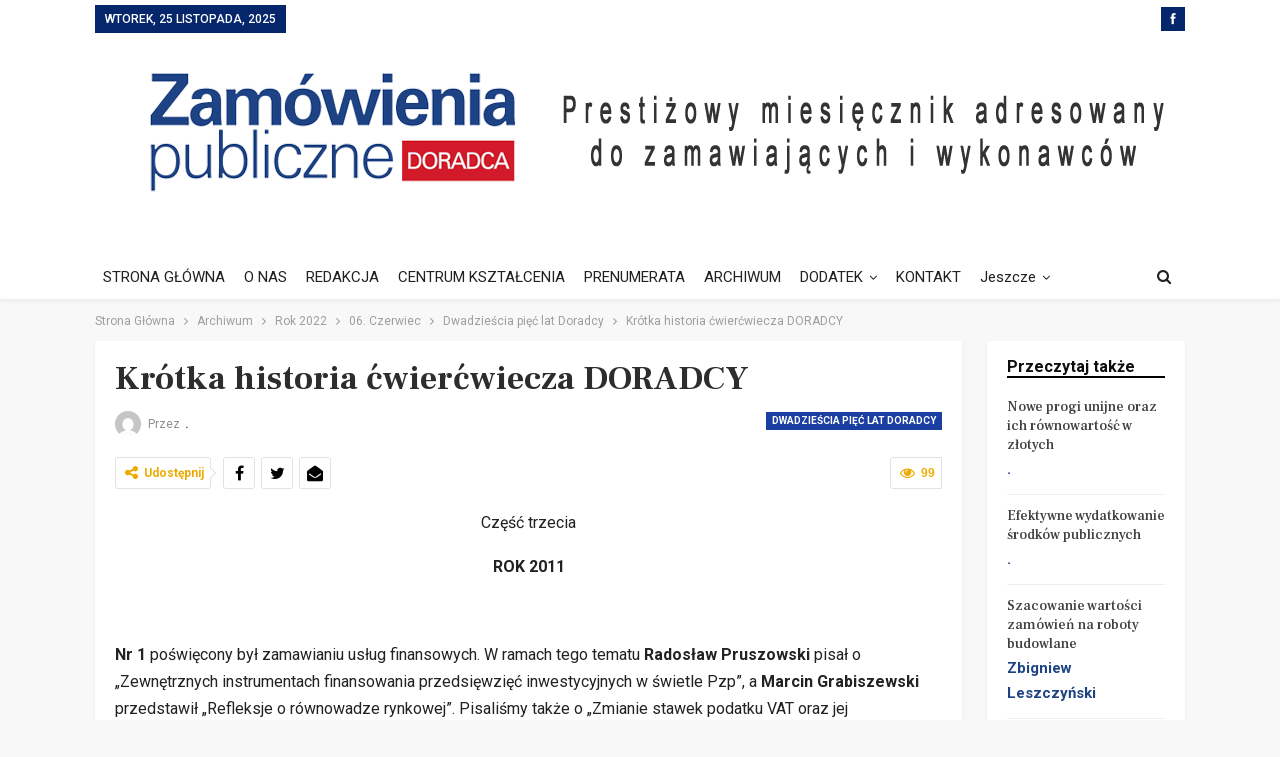

--- FILE ---
content_type: text/html; charset=UTF-8
request_url: https://zamowieniapublicznedoradca.pl/krotka-historia-cwiercwiecza-doradcy-3/
body_size: 19242
content:
	<!DOCTYPE html>
		<!--[if IE 8]>
	<html class="ie ie8" lang="pl-PL"> <![endif]-->
	<!--[if IE 9]>
	<html class="ie ie9" lang="pl-PL"> <![endif]-->
	<!--[if gt IE 9]><!-->
<html lang="pl-PL"> <!--<![endif]-->
	<head>
				<meta charset="UTF-8">
		<meta http-equiv="X-UA-Compatible" content="IE=edge">
		<meta name="viewport" content="width=device-width, initial-scale=1.0">
		<link rel="pingback" href="https://zamowieniapublicznedoradca.pl/xmlrpc.php"/>

		<title>Krótka historia ćwierćwiecza DORADCY &#8211; Zamówienia Publiczne Doradca</title>
<meta name='robots' content='max-image-preview:large' />
	<style>img:is([sizes="auto" i], [sizes^="auto," i]) { contain-intrinsic-size: 3000px 1500px }</style>
	
<!-- Better Open Graph, Schema.org & Twitter Integration -->
<meta property="og:locale" content="pl_pl"/>
<meta property="og:site_name" content="Zamówienia Publiczne Doradca"/>
<meta property="og:url" content="https://zamowieniapublicznedoradca.pl/krotka-historia-cwiercwiecza-doradcy-3/"/>
<meta property="og:title" content="Krótka historia ćwierćwiecza DORADCY"/>
<meta property="article:section" content="Dwadzieścia pięć lat Doradcy"/>
<meta property="og:description" content="Część trzeciaROK 2011&nbsp;Nr 1 poświęcony był zamawianiu usług finansowych. W ramach tego tematu Radosław Pruszowski pisał o „Zewnętrznych instrumentach finansowania przedsięwzięć inwestycyjnych w świetle Pzp”, a Marcin Grabiszewski przedstawił „Ref"/>
<meta property="og:type" content="article"/>
<meta name="twitter:card" content="summary"/>
<meta name="twitter:url" content="https://zamowieniapublicznedoradca.pl/krotka-historia-cwiercwiecza-doradcy-3/"/>
<meta name="twitter:title" content="Krótka historia ćwierćwiecza DORADCY"/>
<meta name="twitter:description" content="Część trzeciaROK 2011&nbsp;Nr 1 poświęcony był zamawianiu usług finansowych. W ramach tego tematu Radosław Pruszowski pisał o „Zewnętrznych instrumentach finansowania przedsięwzięć inwestycyjnych w świetle Pzp”, a Marcin Grabiszewski przedstawił „Ref"/>
<!-- / Better Open Graph, Schema.org & Twitter Integration. -->
<link rel='dns-prefetch' href='//fonts.googleapis.com' />
<link rel="alternate" type="application/rss+xml" title="Zamówienia Publiczne Doradca &raquo; Kanał z wpisami" href="https://zamowieniapublicznedoradca.pl/feed/" />
<script type="text/javascript">
/* <![CDATA[ */
window._wpemojiSettings = {"baseUrl":"https:\/\/s.w.org\/images\/core\/emoji\/16.0.1\/72x72\/","ext":".png","svgUrl":"https:\/\/s.w.org\/images\/core\/emoji\/16.0.1\/svg\/","svgExt":".svg","source":{"concatemoji":"https:\/\/zamowieniapublicznedoradca.pl\/wp-includes\/js\/wp-emoji-release.min.js?ver=6.8.3"}};
/*! This file is auto-generated */
!function(s,n){var o,i,e;function c(e){try{var t={supportTests:e,timestamp:(new Date).valueOf()};sessionStorage.setItem(o,JSON.stringify(t))}catch(e){}}function p(e,t,n){e.clearRect(0,0,e.canvas.width,e.canvas.height),e.fillText(t,0,0);var t=new Uint32Array(e.getImageData(0,0,e.canvas.width,e.canvas.height).data),a=(e.clearRect(0,0,e.canvas.width,e.canvas.height),e.fillText(n,0,0),new Uint32Array(e.getImageData(0,0,e.canvas.width,e.canvas.height).data));return t.every(function(e,t){return e===a[t]})}function u(e,t){e.clearRect(0,0,e.canvas.width,e.canvas.height),e.fillText(t,0,0);for(var n=e.getImageData(16,16,1,1),a=0;a<n.data.length;a++)if(0!==n.data[a])return!1;return!0}function f(e,t,n,a){switch(t){case"flag":return n(e,"\ud83c\udff3\ufe0f\u200d\u26a7\ufe0f","\ud83c\udff3\ufe0f\u200b\u26a7\ufe0f")?!1:!n(e,"\ud83c\udde8\ud83c\uddf6","\ud83c\udde8\u200b\ud83c\uddf6")&&!n(e,"\ud83c\udff4\udb40\udc67\udb40\udc62\udb40\udc65\udb40\udc6e\udb40\udc67\udb40\udc7f","\ud83c\udff4\u200b\udb40\udc67\u200b\udb40\udc62\u200b\udb40\udc65\u200b\udb40\udc6e\u200b\udb40\udc67\u200b\udb40\udc7f");case"emoji":return!a(e,"\ud83e\udedf")}return!1}function g(e,t,n,a){var r="undefined"!=typeof WorkerGlobalScope&&self instanceof WorkerGlobalScope?new OffscreenCanvas(300,150):s.createElement("canvas"),o=r.getContext("2d",{willReadFrequently:!0}),i=(o.textBaseline="top",o.font="600 32px Arial",{});return e.forEach(function(e){i[e]=t(o,e,n,a)}),i}function t(e){var t=s.createElement("script");t.src=e,t.defer=!0,s.head.appendChild(t)}"undefined"!=typeof Promise&&(o="wpEmojiSettingsSupports",i=["flag","emoji"],n.supports={everything:!0,everythingExceptFlag:!0},e=new Promise(function(e){s.addEventListener("DOMContentLoaded",e,{once:!0})}),new Promise(function(t){var n=function(){try{var e=JSON.parse(sessionStorage.getItem(o));if("object"==typeof e&&"number"==typeof e.timestamp&&(new Date).valueOf()<e.timestamp+604800&&"object"==typeof e.supportTests)return e.supportTests}catch(e){}return null}();if(!n){if("undefined"!=typeof Worker&&"undefined"!=typeof OffscreenCanvas&&"undefined"!=typeof URL&&URL.createObjectURL&&"undefined"!=typeof Blob)try{var e="postMessage("+g.toString()+"("+[JSON.stringify(i),f.toString(),p.toString(),u.toString()].join(",")+"));",a=new Blob([e],{type:"text/javascript"}),r=new Worker(URL.createObjectURL(a),{name:"wpTestEmojiSupports"});return void(r.onmessage=function(e){c(n=e.data),r.terminate(),t(n)})}catch(e){}c(n=g(i,f,p,u))}t(n)}).then(function(e){for(var t in e)n.supports[t]=e[t],n.supports.everything=n.supports.everything&&n.supports[t],"flag"!==t&&(n.supports.everythingExceptFlag=n.supports.everythingExceptFlag&&n.supports[t]);n.supports.everythingExceptFlag=n.supports.everythingExceptFlag&&!n.supports.flag,n.DOMReady=!1,n.readyCallback=function(){n.DOMReady=!0}}).then(function(){return e}).then(function(){var e;n.supports.everything||(n.readyCallback(),(e=n.source||{}).concatemoji?t(e.concatemoji):e.wpemoji&&e.twemoji&&(t(e.twemoji),t(e.wpemoji)))}))}((window,document),window._wpemojiSettings);
/* ]]> */
</script>

<style id='wp-emoji-styles-inline-css' type='text/css'>

	img.wp-smiley, img.emoji {
		display: inline !important;
		border: none !important;
		box-shadow: none !important;
		height: 1em !important;
		width: 1em !important;
		margin: 0 0.07em !important;
		vertical-align: -0.1em !important;
		background: none !important;
		padding: 0 !important;
	}
</style>
<link rel='stylesheet' id='wp-block-library-css' href='https://zamowieniapublicznedoradca.pl/wp-includes/css/dist/block-library/style.min.css?ver=6.8.3' type='text/css' media='all' />
<style id='classic-theme-styles-inline-css' type='text/css'>
/*! This file is auto-generated */
.wp-block-button__link{color:#fff;background-color:#32373c;border-radius:9999px;box-shadow:none;text-decoration:none;padding:calc(.667em + 2px) calc(1.333em + 2px);font-size:1.125em}.wp-block-file__button{background:#32373c;color:#fff;text-decoration:none}
</style>
<style id='qsm-quiz-style-inline-css' type='text/css'>


</style>
<link rel='stylesheet' id='wp-components-css' href='https://zamowieniapublicznedoradca.pl/wp-includes/css/dist/components/style.min.css?ver=6.8.3' type='text/css' media='all' />
<link rel='stylesheet' id='wp-preferences-css' href='https://zamowieniapublicznedoradca.pl/wp-includes/css/dist/preferences/style.min.css?ver=6.8.3' type='text/css' media='all' />
<link rel='stylesheet' id='wp-block-editor-css' href='https://zamowieniapublicznedoradca.pl/wp-includes/css/dist/block-editor/style.min.css?ver=6.8.3' type='text/css' media='all' />
<link rel='stylesheet' id='popup-maker-block-library-style-css' href='https://zamowieniapublicznedoradca.pl/wp-content/plugins/popup-maker/dist/packages/block-library-style.css?ver=dbea705cfafe089d65f1' type='text/css' media='all' />
<style id='global-styles-inline-css' type='text/css'>
:root{--wp--preset--aspect-ratio--square: 1;--wp--preset--aspect-ratio--4-3: 4/3;--wp--preset--aspect-ratio--3-4: 3/4;--wp--preset--aspect-ratio--3-2: 3/2;--wp--preset--aspect-ratio--2-3: 2/3;--wp--preset--aspect-ratio--16-9: 16/9;--wp--preset--aspect-ratio--9-16: 9/16;--wp--preset--color--black: #000000;--wp--preset--color--cyan-bluish-gray: #abb8c3;--wp--preset--color--white: #ffffff;--wp--preset--color--pale-pink: #f78da7;--wp--preset--color--vivid-red: #cf2e2e;--wp--preset--color--luminous-vivid-orange: #ff6900;--wp--preset--color--luminous-vivid-amber: #fcb900;--wp--preset--color--light-green-cyan: #7bdcb5;--wp--preset--color--vivid-green-cyan: #00d084;--wp--preset--color--pale-cyan-blue: #8ed1fc;--wp--preset--color--vivid-cyan-blue: #0693e3;--wp--preset--color--vivid-purple: #9b51e0;--wp--preset--gradient--vivid-cyan-blue-to-vivid-purple: linear-gradient(135deg,rgba(6,147,227,1) 0%,rgb(155,81,224) 100%);--wp--preset--gradient--light-green-cyan-to-vivid-green-cyan: linear-gradient(135deg,rgb(122,220,180) 0%,rgb(0,208,130) 100%);--wp--preset--gradient--luminous-vivid-amber-to-luminous-vivid-orange: linear-gradient(135deg,rgba(252,185,0,1) 0%,rgba(255,105,0,1) 100%);--wp--preset--gradient--luminous-vivid-orange-to-vivid-red: linear-gradient(135deg,rgba(255,105,0,1) 0%,rgb(207,46,46) 100%);--wp--preset--gradient--very-light-gray-to-cyan-bluish-gray: linear-gradient(135deg,rgb(238,238,238) 0%,rgb(169,184,195) 100%);--wp--preset--gradient--cool-to-warm-spectrum: linear-gradient(135deg,rgb(74,234,220) 0%,rgb(151,120,209) 20%,rgb(207,42,186) 40%,rgb(238,44,130) 60%,rgb(251,105,98) 80%,rgb(254,248,76) 100%);--wp--preset--gradient--blush-light-purple: linear-gradient(135deg,rgb(255,206,236) 0%,rgb(152,150,240) 100%);--wp--preset--gradient--blush-bordeaux: linear-gradient(135deg,rgb(254,205,165) 0%,rgb(254,45,45) 50%,rgb(107,0,62) 100%);--wp--preset--gradient--luminous-dusk: linear-gradient(135deg,rgb(255,203,112) 0%,rgb(199,81,192) 50%,rgb(65,88,208) 100%);--wp--preset--gradient--pale-ocean: linear-gradient(135deg,rgb(255,245,203) 0%,rgb(182,227,212) 50%,rgb(51,167,181) 100%);--wp--preset--gradient--electric-grass: linear-gradient(135deg,rgb(202,248,128) 0%,rgb(113,206,126) 100%);--wp--preset--gradient--midnight: linear-gradient(135deg,rgb(2,3,129) 0%,rgb(40,116,252) 100%);--wp--preset--font-size--small: 13px;--wp--preset--font-size--medium: 20px;--wp--preset--font-size--large: 36px;--wp--preset--font-size--x-large: 42px;--wp--preset--spacing--20: 0.44rem;--wp--preset--spacing--30: 0.67rem;--wp--preset--spacing--40: 1rem;--wp--preset--spacing--50: 1.5rem;--wp--preset--spacing--60: 2.25rem;--wp--preset--spacing--70: 3.38rem;--wp--preset--spacing--80: 5.06rem;--wp--preset--shadow--natural: 6px 6px 9px rgba(0, 0, 0, 0.2);--wp--preset--shadow--deep: 12px 12px 50px rgba(0, 0, 0, 0.4);--wp--preset--shadow--sharp: 6px 6px 0px rgba(0, 0, 0, 0.2);--wp--preset--shadow--outlined: 6px 6px 0px -3px rgba(255, 255, 255, 1), 6px 6px rgba(0, 0, 0, 1);--wp--preset--shadow--crisp: 6px 6px 0px rgba(0, 0, 0, 1);}:where(.is-layout-flex){gap: 0.5em;}:where(.is-layout-grid){gap: 0.5em;}body .is-layout-flex{display: flex;}.is-layout-flex{flex-wrap: wrap;align-items: center;}.is-layout-flex > :is(*, div){margin: 0;}body .is-layout-grid{display: grid;}.is-layout-grid > :is(*, div){margin: 0;}:where(.wp-block-columns.is-layout-flex){gap: 2em;}:where(.wp-block-columns.is-layout-grid){gap: 2em;}:where(.wp-block-post-template.is-layout-flex){gap: 1.25em;}:where(.wp-block-post-template.is-layout-grid){gap: 1.25em;}.has-black-color{color: var(--wp--preset--color--black) !important;}.has-cyan-bluish-gray-color{color: var(--wp--preset--color--cyan-bluish-gray) !important;}.has-white-color{color: var(--wp--preset--color--white) !important;}.has-pale-pink-color{color: var(--wp--preset--color--pale-pink) !important;}.has-vivid-red-color{color: var(--wp--preset--color--vivid-red) !important;}.has-luminous-vivid-orange-color{color: var(--wp--preset--color--luminous-vivid-orange) !important;}.has-luminous-vivid-amber-color{color: var(--wp--preset--color--luminous-vivid-amber) !important;}.has-light-green-cyan-color{color: var(--wp--preset--color--light-green-cyan) !important;}.has-vivid-green-cyan-color{color: var(--wp--preset--color--vivid-green-cyan) !important;}.has-pale-cyan-blue-color{color: var(--wp--preset--color--pale-cyan-blue) !important;}.has-vivid-cyan-blue-color{color: var(--wp--preset--color--vivid-cyan-blue) !important;}.has-vivid-purple-color{color: var(--wp--preset--color--vivid-purple) !important;}.has-black-background-color{background-color: var(--wp--preset--color--black) !important;}.has-cyan-bluish-gray-background-color{background-color: var(--wp--preset--color--cyan-bluish-gray) !important;}.has-white-background-color{background-color: var(--wp--preset--color--white) !important;}.has-pale-pink-background-color{background-color: var(--wp--preset--color--pale-pink) !important;}.has-vivid-red-background-color{background-color: var(--wp--preset--color--vivid-red) !important;}.has-luminous-vivid-orange-background-color{background-color: var(--wp--preset--color--luminous-vivid-orange) !important;}.has-luminous-vivid-amber-background-color{background-color: var(--wp--preset--color--luminous-vivid-amber) !important;}.has-light-green-cyan-background-color{background-color: var(--wp--preset--color--light-green-cyan) !important;}.has-vivid-green-cyan-background-color{background-color: var(--wp--preset--color--vivid-green-cyan) !important;}.has-pale-cyan-blue-background-color{background-color: var(--wp--preset--color--pale-cyan-blue) !important;}.has-vivid-cyan-blue-background-color{background-color: var(--wp--preset--color--vivid-cyan-blue) !important;}.has-vivid-purple-background-color{background-color: var(--wp--preset--color--vivid-purple) !important;}.has-black-border-color{border-color: var(--wp--preset--color--black) !important;}.has-cyan-bluish-gray-border-color{border-color: var(--wp--preset--color--cyan-bluish-gray) !important;}.has-white-border-color{border-color: var(--wp--preset--color--white) !important;}.has-pale-pink-border-color{border-color: var(--wp--preset--color--pale-pink) !important;}.has-vivid-red-border-color{border-color: var(--wp--preset--color--vivid-red) !important;}.has-luminous-vivid-orange-border-color{border-color: var(--wp--preset--color--luminous-vivid-orange) !important;}.has-luminous-vivid-amber-border-color{border-color: var(--wp--preset--color--luminous-vivid-amber) !important;}.has-light-green-cyan-border-color{border-color: var(--wp--preset--color--light-green-cyan) !important;}.has-vivid-green-cyan-border-color{border-color: var(--wp--preset--color--vivid-green-cyan) !important;}.has-pale-cyan-blue-border-color{border-color: var(--wp--preset--color--pale-cyan-blue) !important;}.has-vivid-cyan-blue-border-color{border-color: var(--wp--preset--color--vivid-cyan-blue) !important;}.has-vivid-purple-border-color{border-color: var(--wp--preset--color--vivid-purple) !important;}.has-vivid-cyan-blue-to-vivid-purple-gradient-background{background: var(--wp--preset--gradient--vivid-cyan-blue-to-vivid-purple) !important;}.has-light-green-cyan-to-vivid-green-cyan-gradient-background{background: var(--wp--preset--gradient--light-green-cyan-to-vivid-green-cyan) !important;}.has-luminous-vivid-amber-to-luminous-vivid-orange-gradient-background{background: var(--wp--preset--gradient--luminous-vivid-amber-to-luminous-vivid-orange) !important;}.has-luminous-vivid-orange-to-vivid-red-gradient-background{background: var(--wp--preset--gradient--luminous-vivid-orange-to-vivid-red) !important;}.has-very-light-gray-to-cyan-bluish-gray-gradient-background{background: var(--wp--preset--gradient--very-light-gray-to-cyan-bluish-gray) !important;}.has-cool-to-warm-spectrum-gradient-background{background: var(--wp--preset--gradient--cool-to-warm-spectrum) !important;}.has-blush-light-purple-gradient-background{background: var(--wp--preset--gradient--blush-light-purple) !important;}.has-blush-bordeaux-gradient-background{background: var(--wp--preset--gradient--blush-bordeaux) !important;}.has-luminous-dusk-gradient-background{background: var(--wp--preset--gradient--luminous-dusk) !important;}.has-pale-ocean-gradient-background{background: var(--wp--preset--gradient--pale-ocean) !important;}.has-electric-grass-gradient-background{background: var(--wp--preset--gradient--electric-grass) !important;}.has-midnight-gradient-background{background: var(--wp--preset--gradient--midnight) !important;}.has-small-font-size{font-size: var(--wp--preset--font-size--small) !important;}.has-medium-font-size{font-size: var(--wp--preset--font-size--medium) !important;}.has-large-font-size{font-size: var(--wp--preset--font-size--large) !important;}.has-x-large-font-size{font-size: var(--wp--preset--font-size--x-large) !important;}
:where(.wp-block-post-template.is-layout-flex){gap: 1.25em;}:where(.wp-block-post-template.is-layout-grid){gap: 1.25em;}
:where(.wp-block-columns.is-layout-flex){gap: 2em;}:where(.wp-block-columns.is-layout-grid){gap: 2em;}
:root :where(.wp-block-pullquote){font-size: 1.5em;line-height: 1.6;}
</style>
<link rel='stylesheet' id='contact-form-7-css' href='https://zamowieniapublicznedoradca.pl/wp-content/plugins/contact-form-7/includes/css/styles.css?ver=6.1.3' type='text/css' media='all' />
<link rel='stylesheet' id='sm-style-css' href='https://zamowieniapublicznedoradca.pl/wp-content/plugins/wp-show-more/wpsm-style.css?ver=6.8.3' type='text/css' media='all' />
<link rel='stylesheet' id='megamenu-css' href='https://zamowieniapublicznedoradca.pl/wp-content/uploads/maxmegamenu/style.css?ver=6cf81a' type='text/css' media='all' />
<link rel='stylesheet' id='dashicons-css' href='https://zamowieniapublicznedoradca.pl/wp-includes/css/dashicons.min.css?ver=6.8.3' type='text/css' media='all' />
<link rel='stylesheet' id='popup-maker-site-css' href='//zamowieniapublicznedoradca.pl/wp-content/uploads/pum/pum-site-styles.css?generated=1763456202&#038;ver=1.21.5' type='text/css' media='all' />
<link rel='stylesheet' id='better-framework-main-fonts-css' href='https://fonts.googleapis.com/css?family=Roboto:400,700,500%7CFrank+Ruhl+Libre:500,700,400&#038;display=swap' type='text/css' media='all' />
<link rel='stylesheet' id='__EPYT__style-css' href='https://zamowieniapublicznedoradca.pl/wp-content/plugins/youtube-embed-plus/styles/ytprefs.min.css?ver=14.2.3' type='text/css' media='all' />
<style id='__EPYT__style-inline-css' type='text/css'>

                .epyt-gallery-thumb {
                        width: 33.333%;
                }
                
</style>
<script type="text/javascript" src="https://zamowieniapublicznedoradca.pl/wp-includes/js/jquery/jquery.min.js?ver=3.7.1" id="jquery-core-js"></script>
<script type="text/javascript" src="https://zamowieniapublicznedoradca.pl/wp-includes/js/jquery/jquery-migrate.min.js?ver=3.4.1" id="jquery-migrate-js"></script>
<!--[if lt IE 9]>
<script type="text/javascript" src="https://zamowieniapublicznedoradca.pl/wp-content/themes/publisher/includes/libs/better-framework/assets/js/html5shiv.min.js?ver=3.14.0" id="bf-html5shiv-js"></script>
<![endif]-->
<!--[if lt IE 9]>
<script type="text/javascript" src="https://zamowieniapublicznedoradca.pl/wp-content/themes/publisher/includes/libs/better-framework/assets/js/respond.min.js?ver=3.14.0" id="bf-respond-js"></script>
<![endif]-->
<script type="text/javascript" id="__ytprefs__-js-extra">
/* <![CDATA[ */
var _EPYT_ = {"ajaxurl":"https:\/\/zamowieniapublicznedoradca.pl\/wp-admin\/admin-ajax.php","security":"b98c5d930a","gallery_scrolloffset":"20","eppathtoscripts":"https:\/\/zamowieniapublicznedoradca.pl\/wp-content\/plugins\/youtube-embed-plus\/scripts\/","eppath":"https:\/\/zamowieniapublicznedoradca.pl\/wp-content\/plugins\/youtube-embed-plus\/","epresponsiveselector":"[\"iframe.__youtube_prefs_widget__\"]","epdovol":"1","version":"14.2.3","evselector":"iframe.__youtube_prefs__[src], iframe[src*=\"youtube.com\/embed\/\"], iframe[src*=\"youtube-nocookie.com\/embed\/\"]","ajax_compat":"","maxres_facade":"eager","ytapi_load":"light","pause_others":"","stopMobileBuffer":"1","facade_mode":"","not_live_on_channel":""};
/* ]]> */
</script>
<script type="text/javascript" src="https://zamowieniapublicznedoradca.pl/wp-content/plugins/youtube-embed-plus/scripts/ytprefs.min.js?ver=14.2.3" id="__ytprefs__-js"></script>
<script></script><link rel="https://api.w.org/" href="https://zamowieniapublicznedoradca.pl/wp-json/" /><link rel="alternate" title="JSON" type="application/json" href="https://zamowieniapublicznedoradca.pl/wp-json/wp/v2/posts/7623" /><link rel="EditURI" type="application/rsd+xml" title="RSD" href="https://zamowieniapublicznedoradca.pl/xmlrpc.php?rsd" />
<meta name="generator" content="WordPress 6.8.3" />
<link rel="canonical" href="https://zamowieniapublicznedoradca.pl/krotka-historia-cwiercwiecza-doradcy-3/" />
<link rel='shortlink' href='https://zamowieniapublicznedoradca.pl/?p=7623' />
<link rel="alternate" title="oEmbed (JSON)" type="application/json+oembed" href="https://zamowieniapublicznedoradca.pl/wp-json/oembed/1.0/embed?url=https%3A%2F%2Fzamowieniapublicznedoradca.pl%2Fkrotka-historia-cwiercwiecza-doradcy-3%2F" />
<link rel="alternate" title="oEmbed (XML)" type="text/xml+oembed" href="https://zamowieniapublicznedoradca.pl/wp-json/oembed/1.0/embed?url=https%3A%2F%2Fzamowieniapublicznedoradca.pl%2Fkrotka-historia-cwiercwiecza-doradcy-3%2F&#038;format=xml" />
<script>
	function expand(param) {
		param.style.display = (param.style.display == "none") ? "block" : "none";
	}
	function read_toggle(id, more, less) {
		el = document.getElementById("readlink" + id);
		el.innerHTML = (el.innerHTML == more) ? less : more;
		expand(document.getElementById("read" + id));
	}
	</script><meta name="generator" content="Powered by WPBakery Page Builder - drag and drop page builder for WordPress."/>
<script type="application/ld+json">{
    "@context": "http://schema.org/",
    "@type": "Organization",
    "@id": "#organization",
    "logo": {
        "@type": "ImageObject",
        "url": "https://zamowieniapublicznedoradca.pl/wp-content/uploads/2018/05/logo2.png"
    },
    "url": "https://zamowieniapublicznedoradca.pl/",
    "name": "Zam\u00f3wienia Publiczne Doradca",
    "description": "Porady Komentarze Opinie"
}</script>
<script type="application/ld+json">{
    "@context": "http://schema.org/",
    "@type": "WebSite",
    "name": "Zam\u00f3wienia Publiczne Doradca",
    "alternateName": "Porady Komentarze Opinie",
    "url": "https://zamowieniapublicznedoradca.pl/"
}</script>
<script type="application/ld+json">{
    "@context": "http://schema.org/",
    "@type": "BlogPosting",
    "headline": "Kr\u00f3tka historia \u0107wier\u0107wiecza DORADCY",
    "description": "Cz\u0119\u015b\u0107 trzeciaROK 2011&nbsp;Nr 1 po\u015bwi\u0119cony by\u0142 zamawianiu us\u0142ug finansowych. W ramach tego tematu Rados\u0142aw Pruszowski pisa\u0142 o \u201eZewn\u0119trznych instrumentach finansowania przedsi\u0119wzi\u0119\u0107 inwestycyjnych w \u015bwietle Pzp\u201d, a Marcin Grabiszewski przedstawi\u0142 \u201eRef",
    "datePublished": "2022-07-02",
    "dateModified": "2022-07-02",
    "author": {
        "@type": "Person",
        "@id": "#person-",
        "name": "."
    },
    "publisher": {
        "@id": "#organization"
    },
    "mainEntityOfPage": "https://zamowieniapublicznedoradca.pl/krotka-historia-cwiercwiecza-doradcy-3/"
}</script>
<link rel='stylesheet' id='bs-icons' href='https://zamowieniapublicznedoradca.pl/wp-content/themes/publisher/includes/libs/better-framework/assets/css/bs-icons.css' type='text/css' media='all' />
<link rel='stylesheet' id='better-social-counter' href='https://zamowieniapublicznedoradca.pl/wp-content/plugins/better-social-counter/css/style.min.css' type='text/css' media='all' />
<link rel='stylesheet' id='bf-slick' href='https://zamowieniapublicznedoradca.pl/wp-content/themes/publisher/includes/libs/better-framework/assets/css/slick.min.css' type='text/css' media='all' />
<link rel='stylesheet' id='br-numbers' href='https://fonts.googleapis.com/css?family=Oswald&text=0123456789./\%' type='text/css' media='all' />
<link rel='stylesheet' id='better-reviews' href='https://zamowieniapublicznedoradca.pl/wp-content/plugins/better-reviews/css/better-reviews.min.css' type='text/css' media='all' />
<link rel='stylesheet' id='smart-lists-pack-pro' href='https://zamowieniapublicznedoradca.pl/wp-content/plugins/smart-lists-pack-pro/css/smart-lists-pack.min.css' type='text/css' media='all' />
<link rel='stylesheet' id='pretty-photo' href='https://zamowieniapublicznedoradca.pl/wp-content/themes/publisher/includes/libs/better-framework/assets/css/pretty-photo.min.css' type='text/css' media='all' />
<link rel='stylesheet' id='theme-libs' href='https://zamowieniapublicznedoradca.pl/wp-content/themes/publisher/css/theme-libs.min.css' type='text/css' media='all' />
<link rel='stylesheet' id='fontawesome' href='https://zamowieniapublicznedoradca.pl/wp-content/themes/publisher/includes/libs/better-framework/assets/css/font-awesome.min.css' type='text/css' media='all' />
<link rel='stylesheet' id='publisher' href='https://zamowieniapublicznedoradca.pl/wp-content/themes/publisher/style-7.12.0-rc2.min.css' type='text/css' media='all' />
<link rel='stylesheet' id='publisher-theme-the-online-post' href='https://zamowieniapublicznedoradca.pl/wp-content/themes/publisher/includes/styles/the-online-post/style.min.css' type='text/css' media='all' />
<link rel='stylesheet' id='7.12.0-rc2-1763408681' href='https://zamowieniapublicznedoradca.pl/wp-content/bs-booster-cache/c5d78cd29dcdb2895aa1c9335543d0f3.css' type='text/css' media='all' />
<style type="text/css">

*[id^='readlink'] {
 font-weight: ;
 color: ;
 background: ;
 padding: ;
 border-bottom:  solid ;
 -webkit-box-shadow: none !important;
 box-shadow: none !important;
 -webkit-transition: none !important;
}

*[id^='readlink']:hover {
 font-weight: ;
 color: ;
 padding: ;
 border-bottom:  solid ;
}

*[id^='readlink']:focus {
 outline: none;
 color: ;
}

</style>
		<style type="text/css" id="wp-custom-css">
			.site-header.header-style-1.header-style-1 .main-menu > li > a {
    line-height: 43px;
    padding: 0 14px;
}

.site-footer .copy-footer > .content-wrap .container > .row:last-child.footer-copy-row {
    margin-top: 0px;
    opacity: .6;
}

.site-footer .copy-1 + .copy-2 {
    margin-top: 1px;
}

.section-heading.sh-t3 .main-link:first-child:last-child .h-text, .section-heading.sh-t3 > .h-text {
    padding: 0 0 1px;
    line-height: 12px;
}

.section-heading.sh-t1 .h-text {
    display: inline-block;
    padding: 4px 17px 4px 0;
    color: #d00;
    background: #fff;
}

.site-header.header-style-1.header-style-1 .main-menu > li > a {
    line-height: 43px;
    padding: 0 8px;
}

.post-meta .post-author {
    font-family: 'Roboto';
    font-weight: 500;
    font-size: 15px;
    text-transform: capitalize;
    color: #1e4385;
}

.post-meta .time {
    margin-right: 10px;
    display: none;
}

.post-meta .views.rank-0, .post-meta .views.rank-default {
    font-weight: 400;
    display: none;
}

.post-meta > a:last-child, .post-meta > span:last-child {
    margin-right: 0 !important;
    display: none;
}

.post-meta, .post-meta a {
    font-family: 'Roboto';
    font-weight: 400;
    font-size: 12px;
    text-transform: capitalize;
    color: #9c9c9c;
}
.post-meta.single-post-meta .time {
    color: rgba(0,0,0,.44);
    display: none;
}


.entry-content hr {
  margin: 10px 0 0 0;
  border-top: 2px solid #f0f0f0;
}

.qmn_quiz_container textarea {
  background: #fff;
  border: 1px solid #3498db;
  display: none !important;
}

div#totalpoll.totalpoll-wrapper[totalpoll-uid="536e08b4f767068a81bb7e69e1f4473c"] .totalpoll-question-choices-item-content-container {
  position: relative;
  display: block !important;
  flex-direction: column;
  align-items: center;
  justify-content: center;
  flex: 1;
  height: 100%;
  overflow: hidden;
  transition-duration: 200ms;
  transition-property: all;
  transition-timing-function: ease-out;
}

.section-heading .h-text {
  font-family: 'Roboto';
  font-weight: 700;
  line-height: 20px;
  font-size: 16px;
  text-transform: inherit;
}

.bs-text-content {
  font-size: 15px !important;
}

@media (min-width: 768px) {
  .vc_col-sm-12 {
    width: 100%;
    display: none;
  }
}

.listing-item-text-3 .title {
  font-family: 'Frank Ruhl Libre';
  font-weight: 500;
  line-height: 20px;
  font-size: 17px !important;
  text-align: inherit;
  text-transform: inherit;
  color: #383838;
}

.site-header.header-style-1
{
  background-color: #fff;
}


.post-meta .post-author {
  font-weight: bolder;
  font-style: normal;
  margin-right: 8px;
  max-width: 110px;
  white-space: nowrap;
  overflow: visible;
  text-overflow: ellipsis;
  display: inline-block;
  vertical-align: top;
}		</style>
		<noscript><style> .wpb_animate_when_almost_visible { opacity: 1; }</style></noscript><style type="text/css">/** Mega Menu CSS: fs **/</style>
	</head>

<body data-rsssl=1 class="wp-singular post-template-default single single-post postid-7623 single-format-standard wp-theme-publisher mega-menu-max-mega-menu-1 bs-theme bs-publisher bs-publisher-the-online-post active-light-box ltr close-rh page-layout-2-col page-layout-2-col-right full-width active-sticky-sidebar main-menu-sticky-smart main-menu-full-width single-prim-cat-899 single-cat-899  wpb-js-composer js-comp-ver-8.7.2 vc_responsive bs-ll-a" dir="ltr">
		<div class="main-wrap content-main-wrap">
			<header id="header" class="site-header header-style-1 full-width" itemscope="itemscope" itemtype="https://schema.org/WPHeader">
		<section class="topbar topbar-style-1 hidden-xs hidden-xs">
	<div class="content-wrap">
		<div class="container">
			<div class="topbar-inner clearfix">

									<div class="section-links">
								<div  class="  better-studio-shortcode bsc-clearfix better-social-counter style-button not-colored in-4-col">
						<ul class="social-list bsc-clearfix"><li class="social-item facebook"><a href="https://www.facebook.com/Zamówienia-Publiczne-Doradca-112752820494057" target="_blank"><i class="item-icon bsfi-facebook"></i><span class="item-title">Lubie to</span></a></li>			</ul>
		</div>
							</div>
				
				<div class="section-menu">
						<div id="menu-top" class="menu top-menu-wrapper" role="navigation" itemscope="itemscope" itemtype="https://schema.org/SiteNavigationElement">
		<nav class="top-menu-container">

			<ul id="top-navigation" class="top-menu menu clearfix bsm-pure">
									<li id="topbar-date" class="menu-item menu-item-date">
					<span
						class="topbar-date">wtorek, 25 listopada, 2025</span>
					</li>
								</ul>

		</nav>
	</div>
				</div>
			</div>
		</div>
	</div>
</section>
		<div class="header-inner">
			<div class="content-wrap">
				<div class="container">
					<div id="site-branding" class="site-branding">
	<p  id="site-title" class="logo h1 img-logo">
	<a href="https://zamowieniapublicznedoradca.pl/" itemprop="url" rel="home">
					<img id="site-logo" src="https://zamowieniapublicznedoradca.pl/wp-content/uploads/2018/05/logo2.png"
			     alt="Zamówienia publiczne doradca"  />

			<span class="site-title">Zamówienia publiczne doradca - Porady Komentarze Opinie</span>
				</a>
</p>
</div><!-- .site-branding -->
				</div>

			</div>
		</div>
		<div id="menu-main" class="menu main-menu-wrapper show-search-item menu-actions-btn-width-1" role="navigation" itemscope="itemscope" itemtype="https://schema.org/SiteNavigationElement">
	<div class="main-menu-inner">
		<div class="content-wrap">
			<div class="container">

				<nav class="main-menu-container">
					<ul id="main-navigation" class="main-menu menu bsm-pure clearfix">
						<li id="menu-item-435" class="menu-item menu-item-type-post_type menu-item-object-page menu-item-home better-anim-fade menu-item-435"><a href="https://zamowieniapublicznedoradca.pl/">STRONA GŁÓWNA</a></li>
<li id="menu-item-434" class="menu-item menu-item-type-post_type menu-item-object-page better-anim-fade menu-item-434"><a href="https://zamowieniapublicznedoradca.pl/o-nas/">O NAS</a></li>
<li id="menu-item-436" class="menu-item menu-item-type-post_type menu-item-object-page better-anim-fade menu-item-436"><a href="https://zamowieniapublicznedoradca.pl/zespol-redakcyjny/">REDAKCJA</a></li>
<li id="menu-item-193" class="menu-item menu-item-type-custom menu-item-object-custom better-anim-fade menu-item-193"><a href="https://zamowieniapublicznedoradca.pl/centrum-ksztalcenia/">CENTRUM KSZTAŁCENIA</a></li>
<li id="menu-item-510" class="menu-item menu-item-type-post_type menu-item-object-page better-anim-fade menu-item-510"><a href="https://zamowieniapublicznedoradca.pl/prenumerata/">PRENUMERATA</a></li>
<li id="menu-item-4107" class="menu-item menu-item-type-custom menu-item-object-custom better-anim-fade menu-item-4107"><a href="https://zamowieniapublicznedoradca.pl/archiwum/">ARCHIWUM</a></li>
<li id="menu-item-4932" class="menu-item menu-item-type-custom menu-item-object-custom menu-item-has-children better-anim-fade menu-item-4932"><a href="https://zamowieniapublicznedoradca.pl/dodatek/">DODATEK</a>
<ul class="sub-menu">
	<li id="menu-item-9634" class="menu-item menu-item-type-custom menu-item-object-custom better-anim-fade menu-item-9634"><a href="https://zamowieniapublicznedoradca.pl/dodatek/o-nas/">O NAS</a></li>
	<li id="menu-item-9635" class="menu-item menu-item-type-custom menu-item-object-custom better-anim-fade menu-item-9635"><a href="https://zamowieniapublicznedoradca.pl/dodatek/autorzy/">AUTORZY</a></li>
	<li id="menu-item-9636" class="menu-item menu-item-type-custom menu-item-object-custom better-anim-fade menu-item-9636"><a href="https://zamowieniapublicznedoradca.pl/dodatek/redaktor-prowadzacy/">REDAKTOR PROWADZĄCY</a></li>
	<li id="menu-item-9637" class="menu-item menu-item-type-custom menu-item-object-custom better-anim-fade menu-item-9637"><a href="https://zamowieniapublicznedoradca.pl/dodatek/w-biezacym-numerze/">W BIEŻĄCYM NUMERZE</a></li>
</ul>
</li>
<li id="menu-item-515" class="menu-item menu-item-type-post_type menu-item-object-page better-anim-fade menu-item-515"><a href="https://zamowieniapublicznedoradca.pl/kontakt/">KONTAKT</a></li>
<li id="menu-item-10910" class="menu-item menu-item-type-custom menu-item-object-custom menu-item-has-children better-anim-fade menu-item-10910"><a href="#">DZIAŁANIA</a>
<ul class="sub-menu">
	<li id="menu-item-10935" class="menu-item menu-item-type-custom menu-item-object-custom menu-item-has-children better-anim-fade menu-item-10935"><a href="#">30 LAT POLSKICH ZAMÓWIEŃ PUBLICZNYCH</a>
	<ul class="sub-menu">
		<li id="menu-item-10936" class="menu-item menu-item-type-post_type menu-item-object-page better-anim-fade menu-item-10936"><a href="https://zamowieniapublicznedoradca.pl/konferencja-30-lat-polskich-zamowien-publicznych-2/">INFORMACJE PO KONFERENCJI</a></li>
		<li id="menu-item-10937" class="menu-item menu-item-type-post_type menu-item-object-page better-anim-fade menu-item-10937"><a href="https://zamowieniapublicznedoradca.pl/konferencja-30-lat-polskich-zamowien-publicznych-galeria-zdjec/">GALERIA ZDJĘĆ</a></li>
	</ul>
</li>
</ul>
</li>
<li id="menu-item-6263" class="menu-have-icon menu-icon-type-fontawesome menu-item menu-item-type-custom menu-item-object-custom better-anim-fade menu-item-6263"><a href="https://www.facebook.com/Zam%C3%B3wienia-Publiczne-Doradca-112752820494057"><i class="bf-icon  fa fa-facebook"></i>FACEBOOK</a></li>
					</ul><!-- #main-navigation -->
											<div class="menu-action-buttons width-1">
															<div class="search-container close">
									<span class="search-handler"><i class="fa fa-search"></i></span>

									<div class="search-box clearfix">
										<form role="search" method="get" class="search-form clearfix" action="https://zamowieniapublicznedoradca.pl">
	<input type="search" class="search-field"
	       placeholder="Szukanie..."
	       value="" name="s"
	       title="Szukaj:"
	       autocomplete="off">
	<input type="submit" class="search-submit" value="Szukanie">
</form><!-- .search-form -->
									</div>
								</div>
														</div>
										</nav><!-- .main-menu-container -->

			</div>
		</div>
	</div>
</div><!-- .menu -->	</header><div style="display:table-column;"><a href="https://www.wannaporn.com/" target="_blank">http://wannaporn.com</a> ts beatricy velmont gets her ass pounded.<br>
<a href="https://ohsexvideos.net">ohsexvideos.net</a> august interracial.<br>
<a href="https://www.wemadeporn.net" title="wemadeporn.net">wemadeporn.net</a></div><!-- .header -->
	<div class="rh-header clearfix light deferred-block-exclude">
		<div class="rh-container clearfix">

			<div class="menu-container close">
				<span class="menu-handler"><span class="lines"></span></span>
			</div><!-- .menu-container -->

			<div class="logo-container rh-img-logo">
				<a href="https://zamowieniapublicznedoradca.pl/" itemprop="url" rel="home">
											<img src="https://zamowieniapublicznedoradca.pl/wp-content/uploads/2018/05/logo2.png"
						     alt="Zamówienia Publiczne Doradca"  />				</a>
			</div><!-- .logo-container -->
		</div><!-- .rh-container -->
	</div><!-- .rh-header -->
<nav role="navigation" aria-label="Breadcrumbs" class="bf-breadcrumb clearfix bc-top-style"><div class="container bf-breadcrumb-container"><ul class="bf-breadcrumb-items" itemscope itemtype="http://schema.org/BreadcrumbList"><meta name="numberOfItems" content="6" /><meta name="itemListOrder" content="Ascending" /><li itemprop="itemListElement" itemscope itemtype="http://schema.org/ListItem" class="bf-breadcrumb-item bf-breadcrumb-begin"><a itemprop="item" href="https://zamowieniapublicznedoradca.pl" rel="home"><span itemprop="name">Strona Główna</span></a><meta itemprop="position" content="1" /></li><li itemprop="itemListElement" itemscope itemtype="http://schema.org/ListItem" class="bf-breadcrumb-item"><a itemprop="item" href="https://zamowieniapublicznedoradca.pl/category/archiwum/" ><span itemprop="name">Archiwum</span></a><meta itemprop="position" content="2" /></li><li itemprop="itemListElement" itemscope itemtype="http://schema.org/ListItem" class="bf-breadcrumb-item"><a itemprop="item" href="https://zamowieniapublicznedoradca.pl/category/archiwum/rok-2022/" ><span itemprop="name">Rok 2022</span></a><meta itemprop="position" content="3" /></li><li itemprop="itemListElement" itemscope itemtype="http://schema.org/ListItem" class="bf-breadcrumb-item"><a itemprop="item" href="https://zamowieniapublicznedoradca.pl/category/archiwum/rok-2022/06-czerwiec-rok-2022/" ><span itemprop="name">06. Czerwiec</span></a><meta itemprop="position" content="4" /></li><li itemprop="itemListElement" itemscope itemtype="http://schema.org/ListItem" class="bf-breadcrumb-item"><a itemprop="item" href="https://zamowieniapublicznedoradca.pl/category/archiwum/rok-2022/06-czerwiec-rok-2022/dwadziescia-piec-lat-doradcy-06-czerwiec-rok-2022/" ><span itemprop="name">Dwadzieścia pięć lat Doradcy</span></a><meta itemprop="position" content="5" /></li><li itemprop="itemListElement" itemscope itemtype="http://schema.org/ListItem" class="bf-breadcrumb-item bf-breadcrumb-end"><span itemprop="name">Krótka historia ćwierćwiecza DORADCY</span><meta itemprop="item" content="https://zamowieniapublicznedoradca.pl/krotka-historia-cwiercwiecza-doradcy-3/"/><meta itemprop="position" content="6" /></li></ul></div></nav><div class="content-wrap">
		<main id="content" class="content-container">

		<div class="container layout-2-col layout-2-col-1 layout-right-sidebar layout-bc-before post-template-1">
			<div class="row main-section">
										<div class="col-sm-8 content-column">
								<div class="single-container">
		<article id="post-7623" class="post-7623 post type-post status-publish format-standard  category-dwadziescia-piec-lat-doradcy-06-czerwiec-rok-2022 single-post-content ">
						<div class="post-header post-tp-1-header">
									<h1 class="single-post-title">
						<span class="post-title" itemprop="headline">Krótka historia ćwierćwiecza DORADCY</span></h1>
										<div class="post-meta-wrap clearfix">
						<div class="term-badges "><span class="term-badge term-899"><a href="https://zamowieniapublicznedoradca.pl/category/archiwum/rok-2022/06-czerwiec-rok-2022/dwadziescia-piec-lat-doradcy-06-czerwiec-rok-2022/">Dwadzieścia pięć lat Doradcy</a></span></div><div class="post-meta single-post-meta">
			<a href="https://zamowieniapublicznedoradca.pl/author/admin/"
		   title="Przeglądaj Autor artykułów"
		   class="post-author-a post-author-avatar">
			<img alt=''  src="" data-src='https://secure.gravatar.com/avatar/c6ecd3328831cc95326439fe406cad6fe95ff9150b4b7f8b39541528d2455899?s=26&d=mm&r=g' class='avatar avatar-26 photo avatar-default' height='26' width='26' /><span class="post-author-name">przez <b>.</b></span>		</a>
					<span class="time"><time class="post-published updated"
			                         datetime="2022-07-02T12:22:55+02:00">w <b>lip 2, 2022</b></time></span>
			</div>
					</div>
									<div class="single-featured">
									</div>
			</div>
					<div class="post-share single-post-share top-share clearfix style-9">
			<div class="post-share-btn-group">
				<span class="views post-share-btn post-share-btn-views rank-default" data-bpv-post="7623"><i class="bf-icon  fa fa-eye"></i> <b class="number">98</b></span>			</div>
						<div class="share-handler-wrap ">
				<span class="share-handler post-share-btn rank-default">
					<i class="bf-icon  fa fa-share-alt"></i>						<b class="text">Udostępnij</b>
										</span>
				<span class="social-item facebook"><a href="https://www.facebook.com/sharer.php?u=https%3A%2F%2Fzamowieniapublicznedoradca.pl%2Fkrotka-historia-cwiercwiecza-doradcy-3%2F" target="_blank" rel="nofollow noreferrer" class="bs-button-el" onclick="window.open(this.href, 'share-facebook','left=50,top=50,width=600,height=320,toolbar=0'); return false;"><span class="icon"><i class="bf-icon fa fa-facebook"></i></span></a></span><span class="social-item twitter"><a href="https://twitter.com/share?text=Krótka historia ćwierćwiecza DORADCY @#&url=https%3A%2F%2Fzamowieniapublicznedoradca.pl%2Fkrotka-historia-cwiercwiecza-doradcy-3%2F" target="_blank" rel="nofollow noreferrer" class="bs-button-el" onclick="window.open(this.href, 'share-twitter','left=50,top=50,width=600,height=320,toolbar=0'); return false;"><span class="icon"><i class="bf-icon fa fa-twitter"></i></span></a></span><span class="social-item whatsapp"><a href="whatsapp://send?text=Krótka historia ćwierćwiecza DORADCY %0A%0A https%3A%2F%2Fzamowieniapublicznedoradca.pl%2Fkrotka-historia-cwiercwiecza-doradcy-3%2F" target="_blank" rel="nofollow noreferrer" class="bs-button-el" onclick="window.open(this.href, 'share-whatsapp','left=50,top=50,width=600,height=320,toolbar=0'); return false;"><span class="icon"><i class="bf-icon fa fa-whatsapp"></i></span></a></span><span class="social-item email"><a href="mailto:?subject=Krótka historia ćwierćwiecza DORADCY&body=https%3A%2F%2Fzamowieniapublicznedoradca.pl%2Fkrotka-historia-cwiercwiecza-doradcy-3%2F" target="_blank" rel="nofollow noreferrer" class="bs-button-el" onclick="window.open(this.href, 'share-email','left=50,top=50,width=600,height=320,toolbar=0'); return false;"><span class="icon"><i class="bf-icon fa fa-envelope-open"></i></span></a></span></div>		</div>
					<div class="entry-content clearfix single-post-content">
				<div class="continue-reading-content close"><p style="text-align: center;">Część trzecia</p>
 <p style="text-align: center;">
<p style="text-align: center;"><strong>ROK 2011</strong></p>
<p>&nbsp;</p>
<p><strong>Nr 1 </strong>poświęcony był zamawianiu usług finansowych. W ramach tego tematu <strong>Radosław Pruszowski </strong>pisał o „Zewnętrznych instrumentach finansowania przedsięwzięć inwestycyjnych w świetle Pzp”, a <strong>Marcin Grabiszewski </strong>przedstawił „Refleksje o równowadze rynkowej”. Pisaliśmy także o „Zmianie stawek podatku VAT oraz jej konsekwencjach dla zamawiających i wykonawców”. Wypowiadając się na ten temat Wiceminister Finansów <strong>Adam Grabowski</strong> powiedział:</p>
<p>„Najważniejszym powodem czasowego podniesienia stawek VAT jest dbałość<br />
o stan finansów państwa. Nie możemy bowiem doprowadzić do nadmiernego zadłużenia i wzrostu deficytu budżetowego, bo mogłoby to prowadzić do  zachwiania stabilnością finansów publicznych.”</p>
<p>Tematem <strong>Nr 2 </strong>była gospodarka odpadami. O „Nowej koncepcji gospodarowania odpadami komunalnymi” pisał <strong>Piotr Świątecki</strong>, a o „Stosowaniu Prawa zamówień publicznych w aspekcie przepisów, zawartych w projekcie nowelizacji ustawy o utrzymaniu czystości i porządku w gminach” <strong>Józef Nowicki</strong>. Ponadto o „Ubezpieczaniu pracowników w zagranicznej podróży służbowej” pisała <strong>Małgorzata </strong>Wiśniewska, a o „Zasadzie swobody umów w Prawie zamówień publicznych” <strong>Piotr Piątak. </strong>W <strong>Nr 3</strong> o „Uczestnikach procesu inwestycyjnego” pisał <strong>Eugeniusz Bandosz</strong>,</p>
<p>o „Zastępstwie inwestycyjnym” <strong>Ryszard Szostak</strong>, a o  „Rynku usług zastępstwa inwestycyjnego na tle zamówień na inne podobne usługi” <strong>Andrzej Borowicz</strong>.</p>
<p>Tematem <strong>Nr 4 </strong>było „Wykorzystanie potencjału innych podmiotów”. O „Podstawowych dylematach” w tym zakresie pisał <strong>Józef. A. Laskowski</strong>, o „Udostępnianiu zasobów niezbędnych do realizacji zamówienia” <strong>Aldona Kowalczyk</strong>, a o „Doświadczeniu podmiotów trzecich” <strong>Dominik Wojcieszek</strong>. <strong>Nr 5</strong> poświęcony był zamówieniom publicznym w instytucjach kultury. Zamieściliśmy w nim relację z Kongresu Obywateli Kultury, w tym sprawozdanie z dyskusji panelowej nt. zamówień publicznych realizowanych przez placówki kultury. W rozmowie z DORADCĄ Dyrektor Polskiego Instytutu Sztuki Filmowej <strong>Agnieszką Odorowicz</strong> powiedziała:</p>
<p>„Panel dotyczący przepisów o zamówieniach publicznych miał za zadanie pokazać jak wygląda w praktyce ich realizacja po uchwaleniu nowelizacji Prawa zamówień publicznych z dnia 5 listopada 2009 roku. Wprowadzone zmiany  zamiast ułatwić prowadzenie działalności kulturalnej, bardzo ją skomplikowały, a w niektórych przypadkach wręcz sparaliżowały. Sprawiły też, że publiczne instytucje kultury przestały stanowić dla artystów i agencji artystycznych wiarygodnych partnerów, mogących konkurować z podmiotami komercyjnymi działającymi na rynku usług artystycznych i kulturalnych.”</p>
<p>W <strong>Nr 6</strong> o „Grupowych ubezpieczeniach zdrowotnych pisała <strong>Małgorzata Wiśniewska</strong>, o „Uzyskaniu zamówienia publicznego w drodze sukcesji generalnej” <strong>Mariusz Kuźma</strong>, a o „Centralnym zamawiającym <strong>Paweł Przychodzeń</strong>. (…)</p>
<p>&nbsp;</p>
<div class="show_more"><p class="wpsm-show" style="color: #cc0000; font-size: 100%; text-align: left;"> <strong>CZYTAJ DALEJ</strong></p><div class="wpsm-content"></p>
<table>
<tbody>
<tr>
<td><strong>Pełen tekst artykułu jest dostępny w Systemie Informacji Prawnej Legalis</strong></td>
</tr>
</tbody>
</table>
<p> <p class="wpsm-hide" style="color: #cc0000; font-size: 100%; text-align: left;"> .</p></div></div> </div><div class="continue-reading-container"><a href="#" class="continue-reading-btn btn">Continue Reading</a></div>			</div>

						<div class="post-share single-post-share bottom-share clearfix style-5">
			<div class="post-share-btn-group">
				<span class="views post-share-btn post-share-btn-views rank-default" data-bpv-post="7623"><i class="bf-icon  fa fa-eye"></i> <b class="number">98</b></span>			</div>
						<div class="share-handler-wrap ">
				<span class="share-handler post-share-btn rank-default">
					<i class="bf-icon  fa fa-share-alt"></i>						<b class="text">Udostępnij</b>
										</span>
				<span class="social-item facebook"><a href="https://www.facebook.com/sharer.php?u=https%3A%2F%2Fzamowieniapublicznedoradca.pl%2Fkrotka-historia-cwiercwiecza-doradcy-3%2F" target="_blank" rel="nofollow noreferrer" class="bs-button-el" onclick="window.open(this.href, 'share-facebook','left=50,top=50,width=600,height=320,toolbar=0'); return false;"><span class="icon"><i class="bf-icon fa fa-facebook"></i></span></a></span><span class="social-item twitter"><a href="https://twitter.com/share?text=Krótka historia ćwierćwiecza DORADCY @#&url=https%3A%2F%2Fzamowieniapublicznedoradca.pl%2Fkrotka-historia-cwiercwiecza-doradcy-3%2F" target="_blank" rel="nofollow noreferrer" class="bs-button-el" onclick="window.open(this.href, 'share-twitter','left=50,top=50,width=600,height=320,toolbar=0'); return false;"><span class="icon"><i class="bf-icon fa fa-twitter"></i></span></a></span><span class="social-item whatsapp"><a href="whatsapp://send?text=Krótka historia ćwierćwiecza DORADCY %0A%0A https%3A%2F%2Fzamowieniapublicznedoradca.pl%2Fkrotka-historia-cwiercwiecza-doradcy-3%2F" target="_blank" rel="nofollow noreferrer" class="bs-button-el" onclick="window.open(this.href, 'share-whatsapp','left=50,top=50,width=600,height=320,toolbar=0'); return false;"><span class="icon"><i class="bf-icon fa fa-whatsapp"></i></span></a></span><span class="social-item email"><a href="mailto:?subject=Krótka historia ćwierćwiecza DORADCY&body=https%3A%2F%2Fzamowieniapublicznedoradca.pl%2Fkrotka-historia-cwiercwiecza-doradcy-3%2F" target="_blank" rel="nofollow noreferrer" class="bs-button-el" onclick="window.open(this.href, 'share-email','left=50,top=50,width=600,height=320,toolbar=0'); return false;"><span class="icon"><i class="bf-icon fa fa-envelope-open"></i></span></a></span></div>		</div>
				</article>
		<section class="post-author clearfix">
		<a href="https://zamowieniapublicznedoradca.pl/author/admin/"
	   title="Przeglądaj Autor artykułów">
		<span class="post-author-avatar" itemprop="image"><img alt=''  src="" data-src='https://secure.gravatar.com/avatar/c6ecd3328831cc95326439fe406cad6fe95ff9150b4b7f8b39541528d2455899?s=80&d=mm&r=g' class='avatar avatar-80 photo avatar-default' height='80' width='80' /></span>
	</a>

	<div class="author-title heading-typo">
		<a class="post-author-url" href="https://zamowieniapublicznedoradca.pl/author/admin/"><span class="post-author-name">.</span></a>

					<span class="title-counts">2768 posts</span>
		
					<span class="title-counts">0 comments</span>
			</div>

	<div class="author-links">
				<ul class="author-social-icons">
					</ul>
			</div>

	<div class="post-author-bio" itemprop="description">
			</div>

</section>
	<section class="next-prev-post clearfix">

					<div class="prev-post">
				<p class="pre-title heading-typo"><i
							class="fa fa-arrow-left"></i> Poprzedni				</p>
				<p class="title heading-typo"><a href="https://zamowieniapublicznedoradca.pl/potwierdzanie-spelniania-warunkow-udzialu-w-postepowaniu-3/" rel="prev">Potwierdzanie spełniania warunków udziału w postępowaniu</a></p>
			</div>
		
					<div class="next-post">
				<p class="pre-title heading-typo">Następny <i
							class="fa fa-arrow-right"></i></p>
				<p class="title heading-typo"><a href="https://zamowieniapublicznedoradca.pl/polski-rynek-zamowien-publicznych-w-okresie-pieciu-miesiecy-2022-roku/" rel="next">Polski rynek zamówień publicznych w okresie pięciu miesięcy 2022 roku</a></p>
			</div>
		
	</section>
	</div>
						</div><!-- .content-column -->
												<div class="col-sm-4 sidebar-column sidebar-column-primary">
							<aside id="sidebar-primary-sidebar" class="sidebar" role="complementary" aria-label="Primary Sidebar Sidebar" itemscope="itemscope" itemtype="https://schema.org/WPSideBar">
	<div id="bs-thumbnail-listing-1-2" class=" h-ni w-t primary-sidebar-widget widget widget_bs-thumbnail-listing-1"><div class=" bs-listing bs-listing-listing-thumbnail-1 bs-listing-single-tab pagination-animate">		<p class="section-heading sh-t3 sh-s1 main-term-none">

		
							<span class="h-text main-term-none main-link">
						 Przeczytaj także					</span>
			
		
		</p>
				<div class="bs-pagination-wrapper main-term-none next_prev bs-slider-first-item">
			<div class="listing listing-thumbnail listing-tb-1 clearfix columns-1">
		<div class="post-6481 type-post format-standard has-not-post-thumbnail   listing-item listing-item-thumbnail listing-item-tb-1 main-term-704">
	<div class="item-inner clearfix">
		<p class="title">		<a href="https://zamowieniapublicznedoradca.pl/nowe-progi-unijne-oraz-ich-rownowartosc-w-zlotych/" class="post-url post-title">
			Nowe progi unijne oraz ich równowartość w złotych		</a>
		</p>		<div class="post-meta">

							<a href="https://zamowieniapublicznedoradca.pl/author/admin/"
				   title="Przeglądaj Autor artykułów"
				   class="post-author-a">
					<i class="post-author author">
						.					</i>
				</a>
							<span class="time"><time class="post-published updated"
				                         datetime="2021-02-01T11:39:28+01:00">lut 1, 2021</time></span>
						</div>
			</div>
	</div >
	<div class="post-807 type-post format-standard has-not-post-thumbnail   listing-item listing-item-thumbnail listing-item-tb-1 main-term-267">
	<div class="item-inner clearfix">
		<p class="title">		<a href="https://zamowieniapublicznedoradca.pl/efektywne-wydatkowanie-srodkow-publicznych/" class="post-url post-title">
			Efektywne wydatkowanie środków publicznych		</a>
		</p>		<div class="post-meta">

							<a href="https://zamowieniapublicznedoradca.pl/author/admin/"
				   title="Przeglądaj Autor artykułów"
				   class="post-author-a">
					<i class="post-author author">
						.					</i>
				</a>
							<span class="time"><time class="post-published updated"
				                         datetime="2018-06-14T16:21:08+02:00">cze 14, 2018</time></span>
						</div>
			</div>
	</div >
	<div class="post-6674 type-post format-standard has-not-post-thumbnail   listing-item listing-item-thumbnail listing-item-tb-1 main-term-737">
	<div class="item-inner clearfix">
		<p class="title">		<a href="https://zamowieniapublicznedoradca.pl/szacowanie-wartosci-zamowien-na-roboty-budowlane/" class="post-url post-title">
			Szacowanie wartości zamówień  na roboty budowlane		</a>
		</p>		<div class="post-meta">

							<a href="https://zamowieniapublicznedoradca.pl/author/zbigniew-leszczynski/"
				   title="Przeglądaj Autor artykułów"
				   class="post-author-a">
					<i class="post-author author">
						Zbigniew<br>Leszczyński					</i>
				</a>
							<span class="time"><time class="post-published updated"
				                         datetime="2021-04-30T21:31:59+02:00">kwi 30, 2021</time></span>
						</div>
			</div>
	</div >
	<div class="post-1693 type-post format-standard has-not-post-thumbnail   listing-item listing-item-thumbnail listing-item-tb-1 main-term-326">
	<div class="item-inner clearfix">
		<p class="title">		<a href="https://zamowieniapublicznedoradca.pl/charakter-probki-w-postepowaniu-o-udzielenie-zamowienia/" class="post-url post-title">
			Charakter próbki w postępowaniu o udzielenie zamówienia		</a>
		</p>		<div class="post-meta">

							<a href="https://zamowieniapublicznedoradca.pl/author/admin/"
				   title="Przeglądaj Autor artykułów"
				   class="post-author-a">
					<i class="post-author author">
						.					</i>
				</a>
							<span class="time"><time class="post-published updated"
				                         datetime="2018-06-18T11:21:20+02:00">cze 18, 2018</time></span>
						</div>
			</div>
	</div >
	<div class="post-7611 type-post format-standard has-not-post-thumbnail   listing-item listing-item-thumbnail listing-item-tb-1 main-term-894">
	<div class="item-inner clearfix">
		<p class="title">		<a href="https://zamowieniapublicznedoradca.pl/solidarna-odpowiedzialnosc-zamawiajacego-i-wykonawcy-za-wynagrodzenie-podwykonawcow/" class="post-url post-title">
			Solidarna odpowiedzialność zamawiającego i wykonawcy za&hellip;		</a>
		</p>		<div class="post-meta">

							<a href="https://zamowieniapublicznedoradca.pl/author/dorota-grzeskowiak-stojek/"
				   title="Przeglądaj Autor artykułów"
				   class="post-author-a">
					<i class="post-author author">
						Dorota<br>Grześkowiak-Stojek					</i>
				</a>
							<span class="time"><time class="post-published updated"
				                         datetime="2022-07-02T12:08:37+02:00">lip 2, 2022</time></span>
						</div>
			</div>
	</div >
	<div class="post-7081 type-post format-standard has-not-post-thumbnail   listing-item listing-item-thumbnail listing-item-tb-1 main-term-812">
	<div class="item-inner clearfix">
		<p class="title">		<a href="https://zamowieniapublicznedoradca.pl/podmiot-trzeci-a-podwykonawca/" class="post-url post-title">
			Podmiot trzeci a podwykonawca		</a>
		</p>		<div class="post-meta">

							<a href="https://zamowieniapublicznedoradca.pl/author/izabela/"
				   title="Przeglądaj Autor artykułów"
				   class="post-author-a">
					<i class="post-author author">
						Izabela Kuciak					</i>
				</a>
							<span class="time"><time class="post-published updated"
				                         datetime="2021-12-03T00:37:14+01:00">gru 3, 2021</time></span>
						</div>
			</div>
	</div >
	<div class="post-771 type-post format-standard has-not-post-thumbnail   listing-item listing-item-thumbnail listing-item-tb-1 main-term-266">
	<div class="item-inner clearfix">
		<p class="title">		<a href="https://zamowieniapublicznedoradca.pl/zasada-bezstronnosci-i-obiektywizmu-w-swietle-dyscypliny-finansow-publicznych/" class="post-url post-title">
			Zasada bezstronności i obiektywizmu w świetle dyscypliny&hellip;		</a>
		</p>		<div class="post-meta">

							<a href="https://zamowieniapublicznedoradca.pl/author/admin/"
				   title="Przeglądaj Autor artykułów"
				   class="post-author-a">
					<i class="post-author author">
						.					</i>
				</a>
							<span class="time"><time class="post-published updated"
				                         datetime="2018-06-14T15:25:21+02:00">cze 14, 2018</time></span>
						</div>
			</div>
	</div >
	<div class="post-6955 type-post format-standard has-not-post-thumbnail   listing-item listing-item-thumbnail listing-item-tb-1 main-term-790">
	<div class="item-inner clearfix">
		<p class="title">		<a href="https://zamowieniapublicznedoradca.pl/kosztorys-inwestorski-jako-podstawa-szacowania-wartosci-zamowienia-na-roboty-budowlane/" class="post-url post-title">
			Kosztorys inwestorski jako podstawa szacowania wartości&hellip;		</a>
		</p>		<div class="post-meta">

							<a href="https://zamowieniapublicznedoradca.pl/author/piotr-montewski/"
				   title="Przeglądaj Autor artykułów"
				   class="post-author-a">
					<i class="post-author author">
						Piotr Montewski					</i>
				</a>
							<span class="time"><time class="post-published updated"
				                         datetime="2021-10-01T11:09:07+02:00">paź 1, 2021</time></span>
						</div>
			</div>
	</div >
	</div>
	
	</div><div class="bs-pagination bs-ajax-pagination next_prev main-term-none clearfix">
			<script>var bs_ajax_paginate_472342032 = '{"query":{"category":"","tag":"","taxonomy":"","post_ids":"","post_type":"","count":"8","order_by":"popular","order":"DESC","time_filter":"","offset":"","style":"listing-thumbnail-1","cats-tags-condition":"and","cats-condition":"in","tags-condition":"in","featured_image":"0","ignore_sticky_posts":"1","author_ids":"","disable_duplicate":"0","ad-active":0,"paginate":"next_prev","pagination-show-label":"1","columns":1,"listing-settings":{"title-limit":"55","subtitle":"0","subtitle-limit":"0","subtitle-location":"before-meta","meta":{"show":"1","author":"0","date":"1","date-format":"standard","view":"0","share":"0","comment":"0","review":"1"}},"override-listing-settings":"0","_layout":{"state":"1|1|0","page":"2-col-right"}},"type":"bs_post_listing","view":"Publisher_Thumbnail_Listing_1_Shortcode","current_page":1,"ajax_url":"\/wp-admin\/admin-ajax.php","remove_duplicates":"0","paginate":"next_prev","pagination-show-label":"1","override-listing-settings":"0","listing-settings":{"title-limit":"55","subtitle":"0","subtitle-limit":"0","subtitle-location":"before-meta","meta":{"show":"1","author":"0","date":"1","date-format":"standard","view":"0","share":"0","comment":"0","review":"1"}},"columns":1,"ad-active":false,"_layout":{"state":"1|1|0","page":"2-col-right"},"_bs_pagin_token":"269bf4a","data":{"vars":{"post-ranking-offset":8}}}';</script>				<a class="btn-bs-pagination prev disabled" rel="prev" data-id="472342032"
				   title="Poprzedni">
					<i class="fa fa-angle-left"
					   aria-hidden="true"></i> Prev				</a>
				<a  rel="next" class="btn-bs-pagination next"
				   data-id="472342032" title="Następny">
					Next <i
							class="fa fa-angle-right" aria-hidden="true"></i>
				</a>
								<span class="bs-pagination-label label-light">1 od 2 |</span>
			</div></div></div></aside>
						</div><!-- .primary-sidebar-column -->
									</div><!-- .main-section -->
		</div><!-- .container -->

	</main><!-- main -->
	</div><!-- .content-wrap -->
		</div><!-- .main-wrap -->
			<div style="display:table-column;"><a href="https://sexvideos2.net">https://sexvideos2.net</a> glamorous business ladies fingering. <a href="https://xxxvideosfinder.pro/">indian xxx</a></div><footer id="site-footer" class="site-footer full-width">
		<div class="footer-widgets light-text">
	<div class="content-wrap">
		<div class="container">
			<div class="row">
										<div class="col-sm-3">
							<aside id="sidebar-footer-1" class="sidebar" role="complementary" aria-label="Footer - Column 1 Sidebar" itemscope="itemscope" itemtype="https://schema.org/WPSideBar">
								<div id="text-2" class=" h-ni w-nt footer-widget footer-column-1 widget widget_text">			<div class="textwidget"><p><center><strong><span style="color: red;"><a href="https://publicus.pl">WYDAWNICTWO</a></span></strong><br />
<a href="https://zamowieniapublicznedoradca.pl/wydawca/">Wydawca</a><br />
<a href="https://zamowieniapublicznedoradca.pl/wladze/">Władze</a><br />
<a href="https://zamowieniapublicznedoradca.pl/dane-kontaktowe/">Dane Kontaktowe</a></center></p>
</div>
		</div>							</aside>
						</div>
						<div class="col-sm-3">
							<aside id="sidebar-footer-2" class="sidebar" role="complementary" aria-label="Footer - Column 2 Sidebar" itemscope="itemscope" itemtype="https://schema.org/WPSideBar">
								<div id="text-4" class=" h-ni w-nt footer-widget footer-column-2 widget widget_text">			<div class="textwidget"><p><center><strong><span style="color: red;">DORADCA</span></strong><br />
<a href="https://zamowieniapublicznedoradca.pl/rada-programowa/">Rada Programowa</a><br />
<a href="https://zamowieniapublicznedoradca.pl/stali-wspolpracownicy/">Stali współpracownicy</a><br />
<a href="https://zamowieniapublicznedoradca.pl/zespol-redakcyjny/">Redaguje zespół</a></center></p>
</div>
		</div>							</aside>
						</div>
						<div class="col-sm-3">
							<aside id="sidebar-footer-3" class="sidebar" role="complementary" aria-label="Footer - Column 3 Sidebar" itemscope="itemscope" itemtype="https://schema.org/WPSideBar">
								<div id="text-5" class=" h-ni w-nt footer-widget footer-column-3 widget widget_text">			<div class="textwidget"><p><center><strong><span style="color: red;">DZIAŁANIA</span></strong><br />
<a href="https://zamowieniapublicznedoradca.pl/centrum-ksztalcenia/">Centrum Kształcenia</a><br />
<a href="https://zamowieniapublicznedoradca.pl/biblioteka-doradcy">Biblioteka Doradcy</a><br />
<a href="https://zamowieniapublicznedoradca.pl">Nagroda &#8222;PUBLICUS&#8221;</a></center></p>
</div>
		</div>							</aside>
						</div>
						<div class="col-sm-3">
							<aside id="sidebar-footer-4" class="sidebar" role="complementary" aria-label="Footer - Column 4 Sidebar" itemscope="itemscope" itemtype="https://schema.org/WPSideBar">
								<div id="text-6" class=" h-ni w-nt footer-widget footer-column-4 widget widget_text">			<div class="textwidget"><p><center><strong><span style="color: red;">WSPÓŁPRACA</span></strong><br />
<a href="https://zamowieniapublicznedoradca.pl/reklama-2/">Reklama</a><br />
<a href="https://zamowieniapublicznedoradca.pl/partnerzy/">Partnerzy</a><br />
<a href="https://zamowieniapublicznedoradca.pl/polecane-strony/">Polecane strony</a></center></p>
</div>
		</div>							</aside>
						</div>
									</div>
		</div>
	</div>
</div>
		<div class="copy-footer">
			<div class="content-wrap">
				<div class="container">
										<div class="row footer-copy-row">
						<div class="copy-1 col-lg-6 col-md-6 col-sm-6 col-xs-12">
													</div>
						<div class="copy-2 col-lg-6 col-md-6 col-sm-6 col-xs-12">
							<br><a href="https://kreatyp.pl/">Kreatyp.pl - Tworzenie Stron Internetowych Radom</a>						</div>
					</div>
				</div>
			</div>
		</div>
	</footer><!-- .footer -->
	<span class="back-top"><i class="fa fa-arrow-up"></i></span>

<script type="speculationrules">
{"prefetch":[{"source":"document","where":{"and":[{"href_matches":"\/*"},{"not":{"href_matches":["\/wp-*.php","\/wp-admin\/*","\/wp-content\/uploads\/*","\/wp-content\/*","\/wp-content\/plugins\/*","\/wp-content\/themes\/publisher\/*","\/*\\?(.+)"]}},{"not":{"selector_matches":"a[rel~=\"nofollow\"]"}},{"not":{"selector_matches":".no-prefetch, .no-prefetch a"}}]},"eagerness":"conservative"}]}
</script>
<div 
	id="pum-10034" 
	role="dialog" 
	aria-modal="false"
	aria-labelledby="pum_popup_title_10034"
	class="pum pum-overlay pum-theme-10027 pum-theme-enterprise-blue popmake-overlay click_open" 
	data-popmake="{&quot;id&quot;:10034,&quot;slug&quot;:&quot;podstawowy&quot;,&quot;theme_id&quot;:10027,&quot;cookies&quot;:[],&quot;triggers&quot;:[{&quot;type&quot;:&quot;click_open&quot;,&quot;settings&quot;:{&quot;cookie_name&quot;:&quot;&quot;,&quot;extra_selectors&quot;:&quot;a[href=\&quot;popup\&quot;]&quot;}}],&quot;mobile_disabled&quot;:null,&quot;tablet_disabled&quot;:null,&quot;meta&quot;:{&quot;display&quot;:{&quot;stackable&quot;:false,&quot;overlay_disabled&quot;:false,&quot;scrollable_content&quot;:false,&quot;disable_reposition&quot;:false,&quot;size&quot;:&quot;auto&quot;,&quot;responsive_min_width&quot;:&quot;0%&quot;,&quot;responsive_min_width_unit&quot;:false,&quot;responsive_max_width&quot;:&quot;100%&quot;,&quot;responsive_max_width_unit&quot;:false,&quot;custom_width&quot;:&quot;640px&quot;,&quot;custom_width_unit&quot;:false,&quot;custom_height&quot;:&quot;380px&quot;,&quot;custom_height_unit&quot;:false,&quot;custom_height_auto&quot;:false,&quot;location&quot;:&quot;center&quot;,&quot;position_from_trigger&quot;:false,&quot;position_top&quot;:&quot;100&quot;,&quot;position_left&quot;:&quot;0&quot;,&quot;position_bottom&quot;:&quot;0&quot;,&quot;position_right&quot;:&quot;0&quot;,&quot;position_fixed&quot;:false,&quot;animation_type&quot;:&quot;fade&quot;,&quot;animation_speed&quot;:&quot;350&quot;,&quot;animation_origin&quot;:&quot;center top&quot;,&quot;overlay_zindex&quot;:false,&quot;zindex&quot;:&quot;1999999999&quot;},&quot;close&quot;:{&quot;text&quot;:&quot;&quot;,&quot;button_delay&quot;:&quot;0&quot;,&quot;overlay_click&quot;:false,&quot;esc_press&quot;:false,&quot;f4_press&quot;:false},&quot;click_open&quot;:[]}}">

	<div id="popmake-10034" class="pum-container popmake theme-10027">

				
							<div id="pum_popup_title_10034" class="pum-title popmake-title">
				Film			</div>
		
		
				<div class="pum-content popmake-content" tabindex="0">
			<p><iframe title="YouTube video player" src="https://youtube.com/live/Gu7geIETCFw" width="560" height="400" frameborder="0" allowfullscreen="allowfullscreen"><span style="display: inline-block; width: 0px; overflow: hidden; line-height: 0;" data-mce-type="bookmark" class="mce_SELRES_start">﻿</span><span style="display: inline-block; width: 0px; overflow: hidden; line-height: 0;" data-mce-type="bookmark" class="mce_SELRES_start">﻿</span></iframe></p>
		</div>

				
							<button type="button" class="pum-close popmake-close" aria-label="Zamknij">
			×			</button>
		
	</div>

</div>
<script type="text/javascript" id="publisher-theme-pagination-js-extra">
/* <![CDATA[ */
var bs_pagination_loc = {"loading":"<div class=\"bs-loading\"><div><\/div><div><\/div><div><\/div><div><\/div><div><\/div><div><\/div><div><\/div><div><\/div><div><\/div><\/div>"};
/* ]]> */
</script>
<script type="text/javascript" id="better-reviews-js-extra">
/* <![CDATA[ */
var betterReviewsLoc = {"ajax_url":"https:\/\/zamowieniapublicznedoradca.pl\/wp-admin\/admin-ajax.php","cp":"\/"};
/* ]]> */
</script>
<script type="text/javascript" id="smart-lists-pack-pro-js-extra">
/* <![CDATA[ */
var bs_smart_lists_loc = {"translations":{"nav_next":"Next","nav_prev":"Prev","trans_x_of_y":"%1$s of %2$s","trans_page_x_of_y":"Page %1$s of %2$s"}};
/* ]]> */
</script>
<script type="text/javascript" id="publisher-js-extra">
/* <![CDATA[ */
var publisher_theme_global_loc = {"page":{"boxed":"full-width"},"header":{"style":"style-1","boxed":"full-width"},"ajax_url":"https:\/\/zamowieniapublicznedoradca.pl\/wp-admin\/admin-ajax.php","loading":"<div class=\"bs-loading\"><div><\/div><div><\/div><div><\/div><div><\/div><div><\/div><div><\/div><div><\/div><div><\/div><div><\/div><\/div>","translations":{"tabs_all":"Wszystko","tabs_more":"Jeszcze","lightbox_expand":"Expand the image","lightbox_close":"Close"},"lightbox":{"not_classes":""},"main_menu":{"more_menu":"enable"},"top_menu":{"more_menu":"enable"},"skyscraper":{"sticky_gap":30,"sticky":false,"position":""},"share":{"more":true},"refresh_googletagads":"1","get_locale":"pl-PL","notification":{"subscribe_msg":"By clicking the subscribe button you will never miss the new articles!","subscribed_msg":"You're subscribed to notifications","subscribe_btn":"Subscribe","subscribed_btn":"Unsubscribe"}};
var publisher_theme_ajax_search_loc = {"ajax_url":"https:\/\/zamowieniapublicznedoradca.pl\/wp-admin\/admin-ajax.php","previewMarkup":"<div class=\"ajax-search-results-wrapper ajax-search-no-product ajax-search-fullwidth\">\n\t<div class=\"ajax-search-results\">\n\t\t<div class=\"ajax-ajax-posts-list\">\n\t\t\t<div class=\"clean-title heading-typo\">\n\t\t\t\t<span>Wiadomo\u015bci<\/span>\n\t\t\t<\/div>\n\t\t\t<div class=\"posts-lists\" data-section-name=\"posts\"><\/div>\n\t\t<\/div>\n\t\t<div class=\"ajax-taxonomy-list\">\n\t\t\t<div class=\"ajax-categories-columns\">\n\t\t\t\t<div class=\"clean-title heading-typo\">\n\t\t\t\t\t<span>Kategorie<\/span>\n\t\t\t\t<\/div>\n\t\t\t\t<div class=\"posts-lists\" data-section-name=\"categories\"><\/div>\n\t\t\t<\/div>\n\t\t\t<div class=\"ajax-tags-columns\">\n\t\t\t\t<div class=\"clean-title heading-typo\">\n\t\t\t\t\t<span>tagi<\/span>\n\t\t\t\t<\/div>\n\t\t\t\t<div class=\"posts-lists\" data-section-name=\"tags\"><\/div>\n\t\t\t<\/div>\n\t\t<\/div>\n\t<\/div>\n<\/div>","full_width":"1"};
/* ]]> */
</script>
		<div class="rh-cover noscroll " >
			<span class="rh-close"></span>
			<div class="rh-panel rh-pm">
				<div class="rh-p-h">
											<span class="user-login">
													<span class="user-avatar user-avatar-icon"><i class="fa fa-user-circle"></i></span>
							Zaloguj						</span>				</div>

				<div class="rh-p-b">
										<div class="rh-c-m clearfix"></div>

											<form role="search" method="get" class="search-form" action="https://zamowieniapublicznedoradca.pl">
							<input type="search" class="search-field"
							       placeholder="Szukanie..."
							       value="" name="s"
							       title="Szukaj:"
							       autocomplete="off">
							<input type="submit" class="search-submit" value="">
						</form>
										</div>
			</div>
							<div class="rh-panel rh-p-u">
					<div class="rh-p-h">
						<span class="rh-back-menu"><i></i></span>
					</div>

					<div class="rh-p-b">
						<div id="form_47564_" class="bs-shortcode bs-login-shortcode ">
		<div class="bs-login bs-type-login"  style="display:none">

					<div class="bs-login-panel bs-login-sign-panel bs-current-login-panel">
								<form name="loginform"
				      action="https://zamowieniapublicznedoradca.pl/wp-login.php" method="post">

					
					<div class="login-header">
						<span class="login-icon fa fa-user-circle main-color"></span>
						<p>Witaj</p>
					</div>
					
					<div class="login-field login-username">
						<input type="text" name="log" id="form_47564_user_login" class="input"
						       value="" size="20"
						       placeholder="Login lub Email..." required/>
					</div>

					<div class="login-field login-password">
						<input type="password" name="pwd" id="form_47564_user_pass"
						       class="input"
						       value="" size="20" placeholder="Hasło..."
						       required/>
					</div>

					
					<div class="login-field">
						<a href="https://zamowieniapublicznedoradca.pl/wp-login.php?action=lostpassword&redirect_to=https%3A%2F%2Fzamowieniapublicznedoradca.pl%2Fkrotka-historia-cwiercwiecza-doradcy-3%2F"
						   class="go-reset-panel">Zapomniałeś hasło?</a>

													<span class="login-remember">
							<input class="remember-checkbox" name="rememberme" type="checkbox"
							       id="form_47564_rememberme"
							       value="forever"  />
							<label class="remember-label">Przypomnij mi</label>
						</span>
											</div>

					
					<div class="login-field login-submit">
						<input type="submit" name="wp-submit"
						       class="button-primary login-btn"
						       value="Zaloguj"/>
						<input type="hidden" name="redirect_to" value="https://zamowieniapublicznedoradca.pl/krotka-historia-cwiercwiecza-doradcy-3/"/>
					</div>

									</form>
			</div>

			<div class="bs-login-panel bs-login-reset-panel">

				<span class="go-login-panel"><i
							class="fa fa-angle-left"></i> Zaloguj</span>

				<div class="bs-login-reset-panel-inner">
					<div class="login-header">
						<span class="login-icon fa fa-support"></span>
						<p>Przywróć hasło</p>
						<p>A password will be e-mailed to you.</p>
					</div>
										<form name="lostpasswordform" id="form_47564_lostpasswordform"
					      action="https://zamowieniapublicznedoradca.pl/wp-login.php?action=lostpassword"
					      method="post">

						<div class="login-field reset-username">
							<input type="text" name="user_login" class="input" value=""
							       placeholder="Username or Email..."
							       required/>
						</div>

						
						<div class="login-field reset-submit">

							<input type="hidden" name="redirect_to" value=""/>
							<input type="submit" name="wp-submit" class="login-btn"
							       value="Send My Password"/>

						</div>
					</form>
				</div>
			</div>
			</div>
	</div>
					</div>
				</div>
						</div>
		<script type="text/javascript" id="better-post-views-cache-js-extra">
/* <![CDATA[ */
var better_post_views_vars = {"admin_ajax_url":"https:\/\/zamowieniapublicznedoradca.pl\/wp-admin\/admin-ajax.php","post_id":"7623"};
/* ]]> */
</script>
<script type="text/javascript" src="https://zamowieniapublicznedoradca.pl/wp-content/plugins/better-post-views/js/better-post-views.min.js?ver=1.5.2" id="better-post-views-cache-js"></script>
<script type="text/javascript" src="https://zamowieniapublicznedoradca.pl/wp-includes/js/dist/hooks.min.js?ver=4d63a3d491d11ffd8ac6" id="wp-hooks-js"></script>
<script type="text/javascript" src="https://zamowieniapublicznedoradca.pl/wp-includes/js/dist/i18n.min.js?ver=5e580eb46a90c2b997e6" id="wp-i18n-js"></script>
<script type="text/javascript" id="wp-i18n-js-after">
/* <![CDATA[ */
wp.i18n.setLocaleData( { 'text direction\u0004ltr': [ 'ltr' ] } );
/* ]]> */
</script>
<script type="text/javascript" src="https://zamowieniapublicznedoradca.pl/wp-content/plugins/contact-form-7/includes/swv/js/index.js?ver=6.1.3" id="swv-js"></script>
<script type="text/javascript" id="contact-form-7-js-translations">
/* <![CDATA[ */
( function( domain, translations ) {
	var localeData = translations.locale_data[ domain ] || translations.locale_data.messages;
	localeData[""].domain = domain;
	wp.i18n.setLocaleData( localeData, domain );
} )( "contact-form-7", {"translation-revision-date":"2025-10-29 10:26:34+0000","generator":"GlotPress\/4.0.3","domain":"messages","locale_data":{"messages":{"":{"domain":"messages","plural-forms":"nplurals=3; plural=(n == 1) ? 0 : ((n % 10 >= 2 && n % 10 <= 4 && (n % 100 < 12 || n % 100 > 14)) ? 1 : 2);","lang":"pl"},"This contact form is placed in the wrong place.":["Ten formularz kontaktowy zosta\u0142 umieszczony w niew\u0142a\u015bciwym miejscu."],"Error:":["B\u0142\u0105d:"]}},"comment":{"reference":"includes\/js\/index.js"}} );
/* ]]> */
</script>
<script type="text/javascript" id="contact-form-7-js-before">
/* <![CDATA[ */
var wpcf7 = {
    "api": {
        "root": "https:\/\/zamowieniapublicznedoradca.pl\/wp-json\/",
        "namespace": "contact-form-7\/v1"
    },
    "cached": 1
};
/* ]]> */
</script>
<script type="text/javascript" src="https://zamowieniapublicznedoradca.pl/wp-content/plugins/contact-form-7/includes/js/index.js?ver=6.1.3" id="contact-form-7-js"></script>
<script type="text/javascript" src="https://zamowieniapublicznedoradca.pl/wp-content/plugins/wp-show-more/wpsm-script.js?ver=1.0.1" id="sm-script-js"></script>
<script type="text/javascript" src="https://zamowieniapublicznedoradca.pl/wp-includes/js/jquery/ui/core.min.js?ver=1.13.3" id="jquery-ui-core-js"></script>
<script type="text/javascript" id="popup-maker-site-js-extra">
/* <![CDATA[ */
var pum_vars = {"version":"1.21.5","pm_dir_url":"https:\/\/zamowieniapublicznedoradca.pl\/wp-content\/plugins\/popup-maker\/","ajaxurl":"https:\/\/zamowieniapublicznedoradca.pl\/wp-admin\/admin-ajax.php","restapi":"https:\/\/zamowieniapublicznedoradca.pl\/wp-json\/pum\/v1","rest_nonce":null,"default_theme":"10025","debug_mode":"","disable_tracking":"","home_url":"\/","message_position":"top","core_sub_forms_enabled":"1","popups":[],"cookie_domain":"","analytics_enabled":"1","analytics_route":"analytics","analytics_api":"https:\/\/zamowieniapublicznedoradca.pl\/wp-json\/pum\/v1"};
var pum_sub_vars = {"ajaxurl":"https:\/\/zamowieniapublicznedoradca.pl\/wp-admin\/admin-ajax.php","message_position":"top"};
var pum_popups = {"pum-10034":{"triggers":[{"type":"click_open","settings":{"cookie_name":"","extra_selectors":"a[href=\"popup\"]"}}],"cookies":[],"disable_on_mobile":false,"disable_on_tablet":false,"atc_promotion":null,"explain":null,"type_section":null,"theme_id":"10027","size":"auto","responsive_min_width":"0%","responsive_max_width":"100%","custom_width":"640px","custom_height_auto":false,"custom_height":"380px","scrollable_content":false,"animation_type":"fade","animation_speed":"350","animation_origin":"center top","open_sound":"none","custom_sound":"","location":"center","position_top":"100","position_bottom":"0","position_left":"0","position_right":"0","position_from_trigger":false,"position_fixed":false,"overlay_disabled":false,"stackable":false,"disable_reposition":false,"zindex":"1999999999","close_button_delay":"0","fi_promotion":null,"close_on_form_submission":false,"close_on_form_submission_delay":"0","close_on_overlay_click":false,"close_on_esc_press":false,"close_on_f4_press":false,"disable_form_reopen":false,"disable_accessibility":false,"theme_slug":"enterprise-blue","id":10034,"slug":"podstawowy"}};
/* ]]> */
</script>
<script type="text/javascript" src="//zamowieniapublicznedoradca.pl/wp-content/uploads/pum/pum-site-scripts.js?defer&amp;generated=1763456202&amp;ver=1.21.5" id="popup-maker-site-js"></script>
<script type="text/javascript" src="https://zamowieniapublicznedoradca.pl/wp-content/plugins/youtube-embed-plus/scripts/fitvids.min.js?ver=14.2.3" id="__ytprefsfitvids__-js"></script>
<script type="text/javascript" src="https://zamowieniapublicznedoradca.pl/wp-includes/js/hoverIntent.min.js?ver=1.10.2" id="hoverIntent-js"></script>
<script type="text/javascript" src="https://zamowieniapublicznedoradca.pl/wp-content/plugins/megamenu/js/maxmegamenu.js?ver=3.6.2" id="megamenu-js"></script>
<script type="text/javascript" async="async" src="https://zamowieniapublicznedoradca.pl/wp-content/bs-booster-cache/3e3b31e390dc22cbc936d59150873abe.js?ver=6.8.3" id="bs-booster-js"></script>
<script></script>
</body>
</html>

<!-- Page cached by LiteSpeed Cache 7.6.2 on 2025-11-25 03:18:09 -->

--- FILE ---
content_type: text/html; charset=UTF-8
request_url: https://zamowieniapublicznedoradca.pl/wp-admin/admin-ajax.php
body_size: -47
content:
{"status":"succeed","html":"<i class=\"bf-icon  fa fa-eye\"><\/i> <b class=\"number\">99<\/b>"}